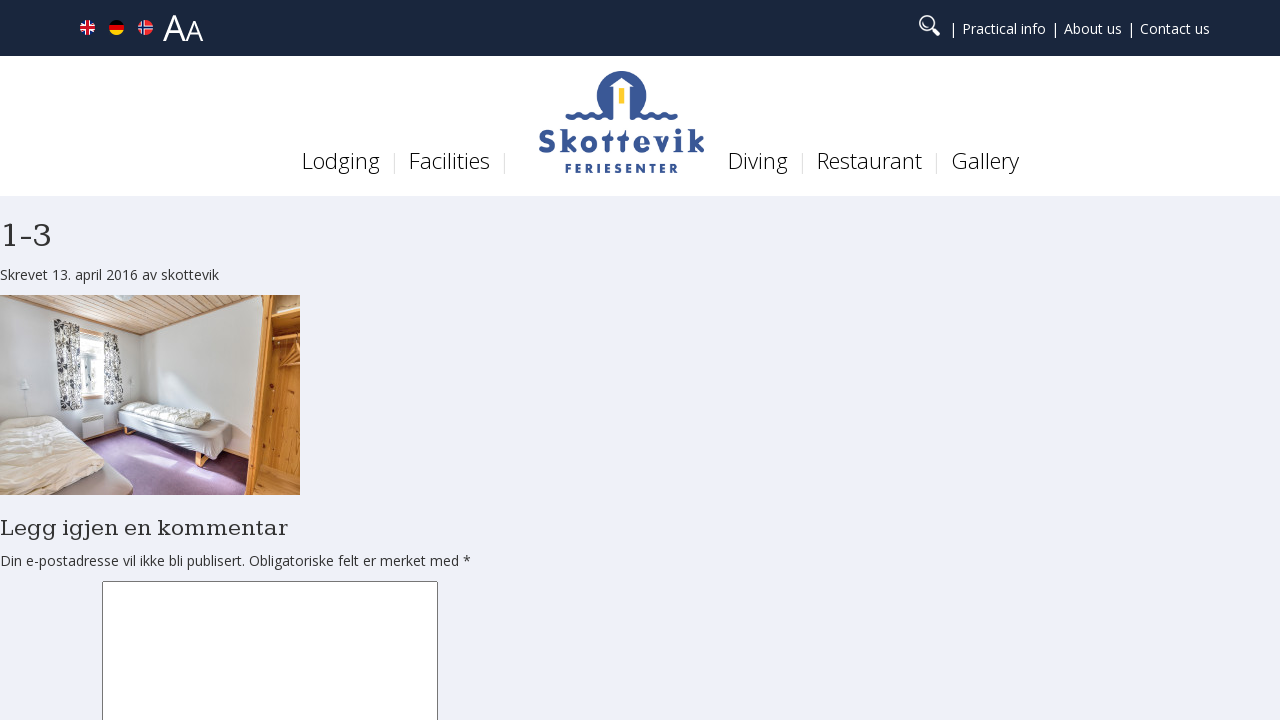

--- FILE ---
content_type: text/html; charset=UTF-8
request_url: https://skottevik.no/en/lodging/apartments/4-personer-l4/1-3/
body_size: 11413
content:
<!doctype html>

<!--[if lt IE 7]><html lang="nb-NO" class="no-js lt-ie9 lt-ie8 lt-ie7"><![endif]-->
<!--[if (IE 7)&!(IEMobile)]><html lang="nb-NO" class="no-js lt-ie9 lt-ie8"><![endif]-->
<!--[if (IE 8)&!(IEMobile)]><html lang="nb-NO" class="no-js lt-ie9"><![endif]-->
<!--[if gt IE 8]><!--> <html lang="nb-NO" class="no-js"><!--<![endif]-->

	<head>
		<meta charset="utf-8">

				<meta http-equiv="X-UA-Compatible" content="IE=edge">

		<title>1-3 - Skottevik.no English</title>

				<meta name="HandheldFriendly" content="True">
		<meta name="MobileOptimized" content="320">
		<meta name="viewport" content="width=device-width, initial-scale=1"/>

		<link rel="apple-touch-icon" sizes="57x57" href="/apple-icon-57x57.png">
		<link rel="apple-touch-icon" sizes="60x60" href="/apple-icon-60x60.png">
		<link rel="apple-touch-icon" sizes="72x72" href="/apple-icon-72x72.png">
		<link rel="apple-touch-icon" sizes="76x76" href="/apple-icon-76x76.png">
		<link rel="apple-touch-icon" sizes="114x114" href="/apple-icon-114x114.png">
		<link rel="apple-touch-icon" sizes="120x120" href="/apple-icon-120x120.png">
		<link rel="apple-touch-icon" sizes="144x144" href="/apple-icon-144x144.png">
		<link rel="apple-touch-icon" sizes="152x152" href="/apple-icon-152x152.png">
		<link rel="apple-touch-icon" sizes="180x180" href="/apple-icon-180x180.png">
		<link rel="icon" type="image/png" sizes="192x192"  href="/android-icon-192x192.png">
		<link rel="icon" type="image/png" sizes="32x32" href="/favicon-32x32.png">
		<link rel="icon" type="image/png" sizes="96x96" href="/favicon-96x96.png">
		<link rel="icon" type="image/png" sizes="16x16" href="/favicon-16x16.png">
		<link rel="manifest" href="/manifest.json">
		<meta name="msapplication-TileColor" content="#ffffff">
		<meta name="msapplication-TileImage" content="/ms-icon-144x144.png">
		<meta name="theme-color" content="#ffffff">

		<link rel="pingback" href="https://skottevik.no/en/xmlrpc.php">

		<link href='https://fonts.googleapis.com/css?family=Kameron:400,700' rel='stylesheet' type='text/css'>
		<link href='https://fonts.googleapis.com/css?family=Open+Sans:300,300italic,400,400italic,700' rel='stylesheet' type='text/css'>
		<link rel="stylesheet" href="https://maxcdn.bootstrapcdn.com/bootstrap/3.3.6/css/bootstrap.min.css" integrity="sha384-1q8mTJOASx8j1Au+a5WDVnPi2lkFfwwEAa8hDDdjZlpLegxhjVME1fgjWPGmkzs7" crossorigin="anonymous">

		<meta name='robots' content='index, follow, max-image-preview:large, max-snippet:-1, max-video-preview:-1' />

	<!-- This site is optimized with the Yoast SEO plugin v26.6 - https://yoast.com/wordpress/plugins/seo/ -->
	<link rel="canonical" href="https://skottevik.no/en/lodging/apartments/4-personer-l4/1-3/" />
	<meta property="og:locale" content="nb_NO" />
	<meta property="og:type" content="article" />
	<meta property="og:title" content="1-3 - Skottevik.no English" />
	<meta property="og:url" content="https://skottevik.no/en/lodging/apartments/4-personer-l4/1-3/" />
	<meta property="og:site_name" content="Skottevik.no English" />
	<meta property="og:image" content="https://skottevik.no/en/lodging/apartments/4-personer-l4/1-3" />
	<meta property="og:image:width" content="2048" />
	<meta property="og:image:height" content="1365" />
	<meta property="og:image:type" content="image/jpeg" />
	<meta name="twitter:card" content="summary_large_image" />
	<script type="application/ld+json" class="yoast-schema-graph">{"@context":"https://schema.org","@graph":[{"@type":"WebPage","@id":"https://skottevik.no/en/lodging/apartments/4-personer-l4/1-3/","url":"https://skottevik.no/en/lodging/apartments/4-personer-l4/1-3/","name":"1-3 - Skottevik.no English","isPartOf":{"@id":"https://skottevik.no/en/#website"},"primaryImageOfPage":{"@id":"https://skottevik.no/en/lodging/apartments/4-personer-l4/1-3/#primaryimage"},"image":{"@id":"https://skottevik.no/en/lodging/apartments/4-personer-l4/1-3/#primaryimage"},"thumbnailUrl":"https://skottevik.no/en/wp-content/uploads/sites/4/2016/03/1-3.jpg","datePublished":"2016-04-13T09:08:13+00:00","breadcrumb":{"@id":"https://skottevik.no/en/lodging/apartments/4-personer-l4/1-3/#breadcrumb"},"inLanguage":"nb-NO","potentialAction":[{"@type":"ReadAction","target":["https://skottevik.no/en/lodging/apartments/4-personer-l4/1-3/"]}]},{"@type":"ImageObject","inLanguage":"nb-NO","@id":"https://skottevik.no/en/lodging/apartments/4-personer-l4/1-3/#primaryimage","url":"https://skottevik.no/en/wp-content/uploads/sites/4/2016/03/1-3.jpg","contentUrl":"https://skottevik.no/en/wp-content/uploads/sites/4/2016/03/1-3.jpg","width":2048,"height":1365},{"@type":"BreadcrumbList","@id":"https://skottevik.no/en/lodging/apartments/4-personer-l4/1-3/#breadcrumb","itemListElement":[{"@type":"ListItem","position":1,"name":"Home","item":"https://skottevik.no/en/"},{"@type":"ListItem","position":2,"name":"Lodging","item":"https://skottevik.no/en/lodging/"},{"@type":"ListItem","position":3,"name":"Apartments","item":"https://skottevik.no/en/lodging/apartments/"},{"@type":"ListItem","position":4,"name":"4 persons- L4","item":"https://skottevik.no/en/lodging/apartments/4-personer-l4/"},{"@type":"ListItem","position":5,"name":"1-3"}]},{"@type":"WebSite","@id":"https://skottevik.no/en/#website","url":"https://skottevik.no/en/","name":"Skottevik.no English","description":"Skottevik Feriesenter - Large holiday Centre where all facilities are at your disposal.","potentialAction":[{"@type":"SearchAction","target":{"@type":"EntryPoint","urlTemplate":"https://skottevik.no/en/?s={search_term_string}"},"query-input":{"@type":"PropertyValueSpecification","valueRequired":true,"valueName":"search_term_string"}}],"inLanguage":"nb-NO"}]}</script>
	<!-- / Yoast SEO plugin. -->


<link rel='dns-prefetch' href='//platform-api.sharethis.com' />
<link rel='dns-prefetch' href='//maxcdn.bootstrapcdn.com' />
<link rel='dns-prefetch' href='//maps.googleapis.com' />
<link rel='dns-prefetch' href='//fonts.googleapis.com' />
<link rel="alternate" type="application/rss+xml" title="Skottevik.no English &raquo; strøm" href="https://skottevik.no/en/feed/" />
<link rel="alternate" type="application/rss+xml" title="Skottevik.no English &raquo; kommentarstrøm" href="https://skottevik.no/en/comments/feed/" />
<link rel="alternate" type="application/rss+xml" title="Skottevik.no English &raquo; 1-3 kommentarstrøm" href="https://skottevik.no/en/lodging/apartments/4-personer-l4/1-3/feed/" />
<link rel="alternate" title="oEmbed (JSON)" type="application/json+oembed" href="https://skottevik.no/en/wp-json/oembed/1.0/embed?url=https%3A%2F%2Fskottevik.no%2Fen%2Flodging%2Fapartments%2F4-personer-l4%2F1-3%2F" />
<link rel="alternate" title="oEmbed (XML)" type="text/xml+oembed" href="https://skottevik.no/en/wp-json/oembed/1.0/embed?url=https%3A%2F%2Fskottevik.no%2Fen%2Flodging%2Fapartments%2F4-personer-l4%2F1-3%2F&#038;format=xml" />
<style id='wp-img-auto-sizes-contain-inline-css' type='text/css'>
img:is([sizes=auto i],[sizes^="auto," i]){contain-intrinsic-size:3000px 1500px}
/*# sourceURL=wp-img-auto-sizes-contain-inline-css */
</style>
<style id='wp-emoji-styles-inline-css' type='text/css'>

	img.wp-smiley, img.emoji {
		display: inline !important;
		border: none !important;
		box-shadow: none !important;
		height: 1em !important;
		width: 1em !important;
		margin: 0 0.07em !important;
		vertical-align: -0.1em !important;
		background: none !important;
		padding: 0 !important;
	}
/*# sourceURL=wp-emoji-styles-inline-css */
</style>
<style id='wp-block-library-inline-css' type='text/css'>
:root{--wp-block-synced-color:#7a00df;--wp-block-synced-color--rgb:122,0,223;--wp-bound-block-color:var(--wp-block-synced-color);--wp-editor-canvas-background:#ddd;--wp-admin-theme-color:#007cba;--wp-admin-theme-color--rgb:0,124,186;--wp-admin-theme-color-darker-10:#006ba1;--wp-admin-theme-color-darker-10--rgb:0,107,160.5;--wp-admin-theme-color-darker-20:#005a87;--wp-admin-theme-color-darker-20--rgb:0,90,135;--wp-admin-border-width-focus:2px}@media (min-resolution:192dpi){:root{--wp-admin-border-width-focus:1.5px}}.wp-element-button{cursor:pointer}:root .has-very-light-gray-background-color{background-color:#eee}:root .has-very-dark-gray-background-color{background-color:#313131}:root .has-very-light-gray-color{color:#eee}:root .has-very-dark-gray-color{color:#313131}:root .has-vivid-green-cyan-to-vivid-cyan-blue-gradient-background{background:linear-gradient(135deg,#00d084,#0693e3)}:root .has-purple-crush-gradient-background{background:linear-gradient(135deg,#34e2e4,#4721fb 50%,#ab1dfe)}:root .has-hazy-dawn-gradient-background{background:linear-gradient(135deg,#faaca8,#dad0ec)}:root .has-subdued-olive-gradient-background{background:linear-gradient(135deg,#fafae1,#67a671)}:root .has-atomic-cream-gradient-background{background:linear-gradient(135deg,#fdd79a,#004a59)}:root .has-nightshade-gradient-background{background:linear-gradient(135deg,#330968,#31cdcf)}:root .has-midnight-gradient-background{background:linear-gradient(135deg,#020381,#2874fc)}:root{--wp--preset--font-size--normal:16px;--wp--preset--font-size--huge:42px}.has-regular-font-size{font-size:1em}.has-larger-font-size{font-size:2.625em}.has-normal-font-size{font-size:var(--wp--preset--font-size--normal)}.has-huge-font-size{font-size:var(--wp--preset--font-size--huge)}.has-text-align-center{text-align:center}.has-text-align-left{text-align:left}.has-text-align-right{text-align:right}.has-fit-text{white-space:nowrap!important}#end-resizable-editor-section{display:none}.aligncenter{clear:both}.items-justified-left{justify-content:flex-start}.items-justified-center{justify-content:center}.items-justified-right{justify-content:flex-end}.items-justified-space-between{justify-content:space-between}.screen-reader-text{border:0;clip-path:inset(50%);height:1px;margin:-1px;overflow:hidden;padding:0;position:absolute;width:1px;word-wrap:normal!important}.screen-reader-text:focus{background-color:#ddd;clip-path:none;color:#444;display:block;font-size:1em;height:auto;left:5px;line-height:normal;padding:15px 23px 14px;text-decoration:none;top:5px;width:auto;z-index:100000}html :where(.has-border-color){border-style:solid}html :where([style*=border-top-color]){border-top-style:solid}html :where([style*=border-right-color]){border-right-style:solid}html :where([style*=border-bottom-color]){border-bottom-style:solid}html :where([style*=border-left-color]){border-left-style:solid}html :where([style*=border-width]){border-style:solid}html :where([style*=border-top-width]){border-top-style:solid}html :where([style*=border-right-width]){border-right-style:solid}html :where([style*=border-bottom-width]){border-bottom-style:solid}html :where([style*=border-left-width]){border-left-style:solid}html :where(img[class*=wp-image-]){height:auto;max-width:100%}:where(figure){margin:0 0 1em}html :where(.is-position-sticky){--wp-admin--admin-bar--position-offset:var(--wp-admin--admin-bar--height,0px)}@media screen and (max-width:600px){html :where(.is-position-sticky){--wp-admin--admin-bar--position-offset:0px}}

/*# sourceURL=wp-block-library-inline-css */
</style><style id='global-styles-inline-css' type='text/css'>
:root{--wp--preset--aspect-ratio--square: 1;--wp--preset--aspect-ratio--4-3: 4/3;--wp--preset--aspect-ratio--3-4: 3/4;--wp--preset--aspect-ratio--3-2: 3/2;--wp--preset--aspect-ratio--2-3: 2/3;--wp--preset--aspect-ratio--16-9: 16/9;--wp--preset--aspect-ratio--9-16: 9/16;--wp--preset--color--black: #000000;--wp--preset--color--cyan-bluish-gray: #abb8c3;--wp--preset--color--white: #ffffff;--wp--preset--color--pale-pink: #f78da7;--wp--preset--color--vivid-red: #cf2e2e;--wp--preset--color--luminous-vivid-orange: #ff6900;--wp--preset--color--luminous-vivid-amber: #fcb900;--wp--preset--color--light-green-cyan: #7bdcb5;--wp--preset--color--vivid-green-cyan: #00d084;--wp--preset--color--pale-cyan-blue: #8ed1fc;--wp--preset--color--vivid-cyan-blue: #0693e3;--wp--preset--color--vivid-purple: #9b51e0;--wp--preset--gradient--vivid-cyan-blue-to-vivid-purple: linear-gradient(135deg,rgb(6,147,227) 0%,rgb(155,81,224) 100%);--wp--preset--gradient--light-green-cyan-to-vivid-green-cyan: linear-gradient(135deg,rgb(122,220,180) 0%,rgb(0,208,130) 100%);--wp--preset--gradient--luminous-vivid-amber-to-luminous-vivid-orange: linear-gradient(135deg,rgb(252,185,0) 0%,rgb(255,105,0) 100%);--wp--preset--gradient--luminous-vivid-orange-to-vivid-red: linear-gradient(135deg,rgb(255,105,0) 0%,rgb(207,46,46) 100%);--wp--preset--gradient--very-light-gray-to-cyan-bluish-gray: linear-gradient(135deg,rgb(238,238,238) 0%,rgb(169,184,195) 100%);--wp--preset--gradient--cool-to-warm-spectrum: linear-gradient(135deg,rgb(74,234,220) 0%,rgb(151,120,209) 20%,rgb(207,42,186) 40%,rgb(238,44,130) 60%,rgb(251,105,98) 80%,rgb(254,248,76) 100%);--wp--preset--gradient--blush-light-purple: linear-gradient(135deg,rgb(255,206,236) 0%,rgb(152,150,240) 100%);--wp--preset--gradient--blush-bordeaux: linear-gradient(135deg,rgb(254,205,165) 0%,rgb(254,45,45) 50%,rgb(107,0,62) 100%);--wp--preset--gradient--luminous-dusk: linear-gradient(135deg,rgb(255,203,112) 0%,rgb(199,81,192) 50%,rgb(65,88,208) 100%);--wp--preset--gradient--pale-ocean: linear-gradient(135deg,rgb(255,245,203) 0%,rgb(182,227,212) 50%,rgb(51,167,181) 100%);--wp--preset--gradient--electric-grass: linear-gradient(135deg,rgb(202,248,128) 0%,rgb(113,206,126) 100%);--wp--preset--gradient--midnight: linear-gradient(135deg,rgb(2,3,129) 0%,rgb(40,116,252) 100%);--wp--preset--font-size--small: 13px;--wp--preset--font-size--medium: 20px;--wp--preset--font-size--large: 36px;--wp--preset--font-size--x-large: 42px;--wp--preset--spacing--20: 0.44rem;--wp--preset--spacing--30: 0.67rem;--wp--preset--spacing--40: 1rem;--wp--preset--spacing--50: 1.5rem;--wp--preset--spacing--60: 2.25rem;--wp--preset--spacing--70: 3.38rem;--wp--preset--spacing--80: 5.06rem;--wp--preset--shadow--natural: 6px 6px 9px rgba(0, 0, 0, 0.2);--wp--preset--shadow--deep: 12px 12px 50px rgba(0, 0, 0, 0.4);--wp--preset--shadow--sharp: 6px 6px 0px rgba(0, 0, 0, 0.2);--wp--preset--shadow--outlined: 6px 6px 0px -3px rgb(255, 255, 255), 6px 6px rgb(0, 0, 0);--wp--preset--shadow--crisp: 6px 6px 0px rgb(0, 0, 0);}:where(.is-layout-flex){gap: 0.5em;}:where(.is-layout-grid){gap: 0.5em;}body .is-layout-flex{display: flex;}.is-layout-flex{flex-wrap: wrap;align-items: center;}.is-layout-flex > :is(*, div){margin: 0;}body .is-layout-grid{display: grid;}.is-layout-grid > :is(*, div){margin: 0;}:where(.wp-block-columns.is-layout-flex){gap: 2em;}:where(.wp-block-columns.is-layout-grid){gap: 2em;}:where(.wp-block-post-template.is-layout-flex){gap: 1.25em;}:where(.wp-block-post-template.is-layout-grid){gap: 1.25em;}.has-black-color{color: var(--wp--preset--color--black) !important;}.has-cyan-bluish-gray-color{color: var(--wp--preset--color--cyan-bluish-gray) !important;}.has-white-color{color: var(--wp--preset--color--white) !important;}.has-pale-pink-color{color: var(--wp--preset--color--pale-pink) !important;}.has-vivid-red-color{color: var(--wp--preset--color--vivid-red) !important;}.has-luminous-vivid-orange-color{color: var(--wp--preset--color--luminous-vivid-orange) !important;}.has-luminous-vivid-amber-color{color: var(--wp--preset--color--luminous-vivid-amber) !important;}.has-light-green-cyan-color{color: var(--wp--preset--color--light-green-cyan) !important;}.has-vivid-green-cyan-color{color: var(--wp--preset--color--vivid-green-cyan) !important;}.has-pale-cyan-blue-color{color: var(--wp--preset--color--pale-cyan-blue) !important;}.has-vivid-cyan-blue-color{color: var(--wp--preset--color--vivid-cyan-blue) !important;}.has-vivid-purple-color{color: var(--wp--preset--color--vivid-purple) !important;}.has-black-background-color{background-color: var(--wp--preset--color--black) !important;}.has-cyan-bluish-gray-background-color{background-color: var(--wp--preset--color--cyan-bluish-gray) !important;}.has-white-background-color{background-color: var(--wp--preset--color--white) !important;}.has-pale-pink-background-color{background-color: var(--wp--preset--color--pale-pink) !important;}.has-vivid-red-background-color{background-color: var(--wp--preset--color--vivid-red) !important;}.has-luminous-vivid-orange-background-color{background-color: var(--wp--preset--color--luminous-vivid-orange) !important;}.has-luminous-vivid-amber-background-color{background-color: var(--wp--preset--color--luminous-vivid-amber) !important;}.has-light-green-cyan-background-color{background-color: var(--wp--preset--color--light-green-cyan) !important;}.has-vivid-green-cyan-background-color{background-color: var(--wp--preset--color--vivid-green-cyan) !important;}.has-pale-cyan-blue-background-color{background-color: var(--wp--preset--color--pale-cyan-blue) !important;}.has-vivid-cyan-blue-background-color{background-color: var(--wp--preset--color--vivid-cyan-blue) !important;}.has-vivid-purple-background-color{background-color: var(--wp--preset--color--vivid-purple) !important;}.has-black-border-color{border-color: var(--wp--preset--color--black) !important;}.has-cyan-bluish-gray-border-color{border-color: var(--wp--preset--color--cyan-bluish-gray) !important;}.has-white-border-color{border-color: var(--wp--preset--color--white) !important;}.has-pale-pink-border-color{border-color: var(--wp--preset--color--pale-pink) !important;}.has-vivid-red-border-color{border-color: var(--wp--preset--color--vivid-red) !important;}.has-luminous-vivid-orange-border-color{border-color: var(--wp--preset--color--luminous-vivid-orange) !important;}.has-luminous-vivid-amber-border-color{border-color: var(--wp--preset--color--luminous-vivid-amber) !important;}.has-light-green-cyan-border-color{border-color: var(--wp--preset--color--light-green-cyan) !important;}.has-vivid-green-cyan-border-color{border-color: var(--wp--preset--color--vivid-green-cyan) !important;}.has-pale-cyan-blue-border-color{border-color: var(--wp--preset--color--pale-cyan-blue) !important;}.has-vivid-cyan-blue-border-color{border-color: var(--wp--preset--color--vivid-cyan-blue) !important;}.has-vivid-purple-border-color{border-color: var(--wp--preset--color--vivid-purple) !important;}.has-vivid-cyan-blue-to-vivid-purple-gradient-background{background: var(--wp--preset--gradient--vivid-cyan-blue-to-vivid-purple) !important;}.has-light-green-cyan-to-vivid-green-cyan-gradient-background{background: var(--wp--preset--gradient--light-green-cyan-to-vivid-green-cyan) !important;}.has-luminous-vivid-amber-to-luminous-vivid-orange-gradient-background{background: var(--wp--preset--gradient--luminous-vivid-amber-to-luminous-vivid-orange) !important;}.has-luminous-vivid-orange-to-vivid-red-gradient-background{background: var(--wp--preset--gradient--luminous-vivid-orange-to-vivid-red) !important;}.has-very-light-gray-to-cyan-bluish-gray-gradient-background{background: var(--wp--preset--gradient--very-light-gray-to-cyan-bluish-gray) !important;}.has-cool-to-warm-spectrum-gradient-background{background: var(--wp--preset--gradient--cool-to-warm-spectrum) !important;}.has-blush-light-purple-gradient-background{background: var(--wp--preset--gradient--blush-light-purple) !important;}.has-blush-bordeaux-gradient-background{background: var(--wp--preset--gradient--blush-bordeaux) !important;}.has-luminous-dusk-gradient-background{background: var(--wp--preset--gradient--luminous-dusk) !important;}.has-pale-ocean-gradient-background{background: var(--wp--preset--gradient--pale-ocean) !important;}.has-electric-grass-gradient-background{background: var(--wp--preset--gradient--electric-grass) !important;}.has-midnight-gradient-background{background: var(--wp--preset--gradient--midnight) !important;}.has-small-font-size{font-size: var(--wp--preset--font-size--small) !important;}.has-medium-font-size{font-size: var(--wp--preset--font-size--medium) !important;}.has-large-font-size{font-size: var(--wp--preset--font-size--large) !important;}.has-x-large-font-size{font-size: var(--wp--preset--font-size--x-large) !important;}
/*# sourceURL=global-styles-inline-css */
</style>

<style id='classic-theme-styles-inline-css' type='text/css'>
/*! This file is auto-generated */
.wp-block-button__link{color:#fff;background-color:#32373c;border-radius:9999px;box-shadow:none;text-decoration:none;padding:calc(.667em + 2px) calc(1.333em + 2px);font-size:1.125em}.wp-block-file__button{background:#32373c;color:#fff;text-decoration:none}
/*# sourceURL=/wp-includes/css/classic-themes.min.css */
</style>
<link rel='stylesheet' id='contact-form-7-css' href='https://skottevik.no/en/wp-content/plugins/contact-form-7/includes/css/styles.css' type='text/css' media='all' />
<link rel='stylesheet' id='share-this-share-buttons-sticky-css' href='https://skottevik.no/en/wp-content/plugins/sharethis-share-buttons/css/mu-style.css' type='text/css' media='all' />
<link rel='stylesheet' id='googleFonts-css' href='http://fonts.googleapis.com/css?family=Lato%3A400%2C700%2C400italic%2C700italic' type='text/css' media='all' />
<link rel='stylesheet' id='flexslider-css' href='https://skottevik.no/en/wp-content/themes/skottevik/library/css/flexslider.css' type='text/css' media='all' />
<link rel='stylesheet' id='flickity-css' href='https://skottevik.no/en/wp-content/themes/skottevik/library/css/flickity.css' type='text/css' media='all' />
<link rel='stylesheet' id='magnific-css' href='https://skottevik.no/en/wp-content/themes/skottevik/library/css/magnific-popup.css' type='text/css' media='all' />
<link rel='stylesheet' id='bones-stylesheet-css' href='https://skottevik.no/en/wp-content/themes/skottevik/library/css/style.css' type='text/css' media='all' />
<link rel='stylesheet' id='skottevik-custom-css' href='https://skottevik.no/en/wp-content/themes/skottevik/library/css/skottevik-custom.css' type='text/css' media='all' />
<script type="text/javascript" src="//platform-api.sharethis.com/js/sharethis.js#property=634d1a104880e9001921be24&amp;product=-buttons&amp;source=sharethis-share-buttons-wordpress" id="share-this-share-buttons-mu-js"></script>
<script type="text/javascript" src="https://skottevik.no/en/wp-content/themes/skottevik/library/js/libs/modernizr.custom.min.js" id="bones-modernizr-js"></script>
<script type="text/javascript" src="https://skottevik.no/en/wp-includes/js/jquery/jquery.min.js" id="jquery-core-js"></script>
<script type="text/javascript" src="https://skottevik.no/en/wp-includes/js/jquery/jquery-migrate.min.js" id="jquery-migrate-js"></script>
<link rel="https://api.w.org/" href="https://skottevik.no/en/wp-json/" /><link rel="alternate" title="JSON" type="application/json" href="https://skottevik.no/en/wp-json/wp/v2/media/340" /><link rel='shortlink' href='https://skottevik.no/en/?p=340' />
	</head>

	<body class="attachment wp-singular attachment-template-default attachmentid-340 attachment-jpeg wp-theme-skottevik" itemscope itemtype="http://schema.org/WebPage">

	<script>
		(function(i,s,o,g,r,a,m){i['GoogleAnalyticsObject']=r;i[r]=i[r]||function(){
				(i[r].q=i[r].q||[]).push(arguments)},i[r].l=1*new Date();a=s.createElement(o),
			m=s.getElementsByTagName(o)[0];a.async=1;a.src=g;m.parentNode.insertBefore(a,m)
		})(window,document,'script','https://www.google-analytics.com/analytics.js','ga');

		ga('create', 'UA-37826663-1', 'auto');
		ga('send', 'pageview');

	</script>

	<div class="page-wrap">

		<div class="menu-wrap">
			<nav class="menu">
				<div class="icon-list">

					<nav role="navigation" itemscope itemtype="http://schema.org/SiteNavigationElement">

						<ul id="menu-main-menu" class="main"><li id="menu-item-43" class="menu-item menu-item-type-post_type menu-item-object-page menu-item-43"><a href="https://skottevik.no/en/lodging/">Lodging</a></li>
<li id="menu-item-42" class="menu-item menu-item-type-post_type menu-item-object-page menu-item-42"><a href="https://skottevik.no/en/facilities/">Facilities</a></li>
<li id="menu-item-9" class="logo menu-item menu-item-type-custom menu-item-object-custom menu-item-9"><a href="/en/"> </a></li>
<li id="menu-item-40" class="menu-item menu-item-type-post_type menu-item-object-page menu-item-40"><a href="https://skottevik.no/en/diving/">Diving</a></li>
<li id="menu-item-39" class="menu-item menu-item-type-post_type menu-item-object-page menu-item-39"><a href="https://skottevik.no/en/restaurant/">Restaurant</a></li>
<li id="menu-item-949" class="menu-item menu-item-type-post_type menu-item-object-page menu-item-949"><a href="https://skottevik.no/en/gallery/">Gallery</a></li>
</ul>
						<ul id="menu-header-meny" class="sec"><li id="menu-item-318" class="menu-item menu-item-type-post_type menu-item-object-page menu-item-318"><a href="https://skottevik.no/en/practical-info/">Practical info</a></li>
<li id="menu-item-302" class="menu-item menu-item-type-post_type menu-item-object-page menu-item-302"><a href="https://skottevik.no/en/about-us/">About us</a></li>
<li id="menu-item-303" class="menu-item menu-item-type-post_type menu-item-object-page menu-item-303"><a href="https://skottevik.no/en/practical-info/contact-us/">Contact us</a></li>
</ul>
					</nav>

										<p class="bannerTitle">Booking</p>
					<p class="bannerPhone">Tlf. <a href="tel:37 26 90 30">37 26 90 30</a></p>
				</div>
			</nav>
			<button class="close-button" id="close-button">Close Menu</button>
		</div>

		<div class="content-wrap">
			<div class="content">

			<header class="site-header">

				<div class="top-bar visible-lg">
					<div class="container">
						<div class="row">
							<div class="col-sm-3">

								<div class="language">
									<a class="en" href="/en"></a>
									<a class="de" href="/de"></a>
									<a class="no" href="/"></a>
								</div>

								<div class="accessibility">
									<img src="https://skottevik.no/en/wp-content/themes/skottevik/library/images/icon-aa.png" alt="Forstørr teksten">
									<p>
																					Press Ctrl / Cmd key and + or - to reduce or enlarge the website.
										
									</p>
								</div>

							</div>
							<div class="col-sm-9 text-right">

								<nav role="navigation" itemscope itemtype="http://schema.org/SiteNavigationElement">
									<ul class="sec-nav searchIcon">
										<li><img src="https://skottevik.no/en/wp-content/themes/skottevik/library/images/icon-search.png" alt="Søk" id="trigger-overlay"></li>
									</ul>
									<ul id="menu-header-meny-1" class="sec-nav"><li class="menu-item menu-item-type-post_type menu-item-object-page menu-item-318"><a href="https://skottevik.no/en/practical-info/">Practical info</a></li>
<li class="menu-item menu-item-type-post_type menu-item-object-page menu-item-302"><a href="https://skottevik.no/en/about-us/">About us</a></li>
<li class="menu-item menu-item-type-post_type menu-item-object-page menu-item-303"><a href="https://skottevik.no/en/practical-info/contact-us/">Contact us</a></li>
</ul>								</nav>

							</div>
						</div>
					</div>
				</div>

				<div class="container visible-lg">
					<div class="row">
						<div class="col-sm-12 text-center">

							<nav class="main-nav-wrapper" role="navigation" itemscope itemtype="http://schema.org/SiteNavigationElement">
								<ul id="menu-main-menu-1" class="main-nav"><li class="menu-item menu-item-type-post_type menu-item-object-page menu-item-43"><a href="https://skottevik.no/en/lodging/">Lodging</a></li>
<li class="menu-item menu-item-type-post_type menu-item-object-page menu-item-42"><a href="https://skottevik.no/en/facilities/">Facilities</a></li>
<li class="logo menu-item menu-item-type-custom menu-item-object-custom menu-item-9"><a href="/en/"> </a></li>
<li class="menu-item menu-item-type-post_type menu-item-object-page menu-item-40"><a href="https://skottevik.no/en/diving/">Diving</a></li>
<li class="menu-item menu-item-type-post_type menu-item-object-page menu-item-39"><a href="https://skottevik.no/en/restaurant/">Restaurant</a></li>
<li class="menu-item menu-item-type-post_type menu-item-object-page menu-item-949"><a href="https://skottevik.no/en/gallery/">Gallery</a></li>
</ul>							</nav>

						</div>
					</div>
				</div>

				<div class="container hidden-lg mobileTop">
					<div class="row">
						<div class="col-xs-4">
							<a href="https://skottevik.no/en"><img src="https://skottevik.no/en/wp-content/themes/skottevik/library/images/skottevik-logo.png" alt="Skottevik" class="mobileLogo"></a>
						</div>
						<div class="col-xs-8 text-right">
							<div class="language">
								<a class="en" href="/en"></a>
								<a class="de" href="/de"></a>
								<a class="no" href="/"></a>
							</div>
							<img width="40" src="https://skottevik.no/en/wp-content/themes/skottevik/library/images/hamburger.png" class="menu-button" id="open-button" alt="">
						</div>
					</div>
				</div>

			</header>
			<div id="content">

				<div id="inner-content" class="wrap cf">

						<main id="main" class="m-all t-2of3 d-5of7 cf" role="main" itemscope itemprop="mainContentOfPage" itemtype="http://schema.org/Blog">

							
							<article id="post-340" class="cf post-340 attachment type-attachment status-inherit hentry" role="article" itemscope itemtype="http://schema.org/BlogPosting">

								<header class="article-header">

									<h1 class="page-title" itemprop="headline">1-3</h1>

									<p class="byline vcard">
										Skrevet <time class="updated" datetime="2016-04-13" itemprop="datePublished">13. april 2016</time> av <span class="author">skottevik</span>									</p>

								</header> 
								<section class="entry-content cf" itemprop="articleBody">
									<p class="attachment"><a href='https://skottevik.no/en/wp-content/uploads/sites/4/2016/03/1-3.jpg'><img fetchpriority="high" decoding="async" width="300" height="200" src="https://skottevik.no/en/wp-content/uploads/sites/4/2016/03/1-3-300x200.jpg" class="attachment-medium size-medium" alt="" srcset="https://skottevik.no/en/wp-content/uploads/sites/4/2016/03/1-3-300x200.jpg 300w, https://skottevik.no/en/wp-content/uploads/sites/4/2016/03/1-3-768x511.jpg 768w, https://skottevik.no/en/wp-content/uploads/sites/4/2016/03/1-3-1024x683.jpg 1024w, https://skottevik.no/en/wp-content/uploads/sites/4/2016/03/1-3-1140x760.jpg 1140w, https://skottevik.no/en/wp-content/uploads/sites/4/2016/03/1-3.jpg 2048w" sizes="(max-width: 300px) 100vw, 300px" /></a></p>
								</section> 
								<footer class="article-footer cf">

								</footer>

								

  
  	<div id="respond" class="comment-respond">
		<h3 id="reply-title" class="comment-reply-title">Legg igjen en kommentar <small><a rel="nofollow" id="cancel-comment-reply-link" href="/en/lodging/apartments/4-personer-l4/1-3/#respond" style="display:none;">Avbryt svar</a></small></h3><form action="https://skottevik.no/en/wp-comments-post.php" method="post" id="commentform" class="comment-form"><p class="comment-notes"><span id="email-notes">Din e-postadresse vil ikke bli publisert.</span> <span class="required-field-message">Obligatoriske felt er merket med <span class="required">*</span></span></p><p class="comment-form-comment"><label for="comment">Kommentar <span class="required">*</span></label> <textarea id="comment" name="comment" cols="45" rows="8" maxlength="65525" required></textarea></p><p class="comment-form-author"><label for="author">Navn <span class="required">*</span></label> <input id="author" name="author" type="text" value="" size="30" maxlength="245" autocomplete="name" required /></p>
<p class="comment-form-email"><label for="email">E-post <span class="required">*</span></label> <input id="email" name="email" type="email" value="" size="30" maxlength="100" aria-describedby="email-notes" autocomplete="email" required /></p>
<p class="comment-form-url"><label for="url">Nettsted</label> <input id="url" name="url" type="url" value="" size="30" maxlength="200" autocomplete="url" /></p>
<p class="form-submit"><input name="submit" type="submit" id="submit" class="submit" value="Publiser kommentar" /> <input type='hidden' name='comment_post_ID' value='340' id='comment_post_ID' />
<input type='hidden' name='comment_parent' id='comment_parent' value='0' />
</p></form>	</div><!-- #respond -->
	

							</article>

							
						</main>

										<div id="sidebar1" class="sidebar m-all t-1of3 d-2of7 last-col cf" role="complementary">

					
						<div id="search-2" class="widget widget_search"><form role="search" method="get" id="searchform" class="searchform" action="https://skottevik.no/en/">
    <div>
        <label for="s" class="screen-reader-text">Søk etter:</label>
        <input type="search" id="s" name="s" value="" />

        <button type="submit" id="searchsubmit" >Search</button>
    </div>
</form></div><div id="recent-comments-2" class="widget widget_recent_comments"><h4 class="widgettitle">Siste kommentarer</h4><ul id="recentcomments"></ul></div><div id="archives-2" class="widget widget_archive"><h4 class="widgettitle">Arkiv</h4>
			<ul>
							</ul>

			</div><div id="categories-2" class="widget widget_categories"><h4 class="widgettitle">Kategorier</h4>
			<ul>
				<li class="cat-item-none">Ingen kategorier</li>			</ul>

			</div><div id="meta-2" class="widget widget_meta"><h4 class="widgettitle">Meta</h4>
		<ul>
						<li><a rel="nofollow" href="https://skottevik.no/en/wp-login.php">Logg inn</a></li>
			<li><a href="https://skottevik.no/en/feed/">Innleggsstrøm</a></li>
			<li><a href="https://skottevik.no/en/comments/feed/">Kommentarstrøm</a></li>

			<li><a href="https://nb.wordpress.org/">WordPress.org</a></li>
		</ul>

		</div>
					
				</div>

				</div>

			</div>

			<footer class="site-footer" role="contentinfo" itemscope itemtype="http://schema.org/WPFooter">

				<div class="footerBg"></div>

				<div id="inner-footer" class="container">
					<div class="row">
						<div class="col-sm-4">
							<div class="row">
								<div class="col-sm-6">

									<h2>

										Info
									</h2>

									<nav role="navigation">
										<div class="footer-links"><ul id="menu-footer-1" class="footer-nav"><li id="menu-item-822" class="menu-item menu-item-type-post_type menu-item-object-page menu-item-822"><a href="https://skottevik.no/en/practical-info/opening/">Opening hours</a></li>
<li id="menu-item-331" class="menu-item menu-item-type-post_type menu-item-object-page menu-item-331"><a href="https://skottevik.no/en/practical-info/reisebeskrivelse/">Traveling to Skottevik</a></li>
<li id="menu-item-330" class="menu-item menu-item-type-post_type menu-item-object-page menu-item-330"><a href="https://skottevik.no/en/practical-info/area-map/">Area map</a></li>
<li id="menu-item-332" class="menu-item menu-item-type-post_type menu-item-object-page menu-item-332"><a href="https://skottevik.no/en/practical-info/parking/">Parking</a></li>
<li id="menu-item-781" class="menu-item menu-item-type-post_type menu-item-object-page menu-item-781"><a href="https://skottevik.no/en/practical-info/priser/">Prices</a></li>
<li id="menu-item-782" class="menu-item menu-item-type-post_type menu-item-object-page menu-item-782"><a href="https://skottevik.no/en/?page_id=296">Newsletter</a></li>
</ul></div>									</nav>

								</div>
								<div class="col-sm-6">

									<h2>

										Support
									</h2>

									<nav role="navigation">
										<ul id="menu-footer-2" class="footer-nav"><li id="menu-item-549" class="menu-item menu-item-type-post_type menu-item-object-page menu-item-549"><a href="https://skottevik.no/en/practical-info/contact-us/">Contact us</a></li>
<li id="menu-item-548" class="menu-item menu-item-type-post_type menu-item-object-page menu-item-548"><a href="https://skottevik.no/en/?page_id=296">Newsletter</a></li>
</ul>
									</nav>

								</div>
							</div>
							<div class="row">
								<div class="col-sm-12">
									<h3>
										Our channels									</h3>
									<div class="socialIcons">
										<a href="https://www.facebook.com/Skottevik-FerieSenter-178647262162057/" target="_blank">
											<img src="https://skottevik.no/en/wp-content/themes/skottevik/library/images/icon-fb.png" alt="">
										</a>
										<a href="https://www.instagram.com/skottevikferiesenter/" target="_blank">
											<img src="https://skottevik.no/en/wp-content/themes/skottevik/library/images/icon-instagram.png" alt="">
										</a>
										<img src="https://skottevik.no/en/wp-content/themes/skottevik/library/images/icon-youtube.png" alt="">
										<!--<a href="https://no.tripadvisor.com/Hotel_Review-g190492-d1958199-Reviews-Skottevik_Feriesenter-Kristiansand_Vest_Agder_Southern_Norway.html" target="_blank">
											<img src="https://skottevik.no/en/wp-content/themes/skottevik/library/images/icon-tripadvisor.png" alt="" class="tripadvisor">
										</a>-->
									</div>
								</div>
							</div>
						</div>

						<div class="col-sm-6 col-sm-offset-2">

														<a href="https://reservations.visbook.com/4158?lang=en" target="_blank" class="blueButton big">YES, I want to order a wonderful holiday!</a>

							<br><br><br><br>

							<h2>
								Newsletter							</h2>
							<p>
								
								Get offers, news, events and other exciting content by subscribing
							</p>
							<!-- Begin MailChimp Signup Form -->
							<div id="mc_embed_signup">
								<form action="//tipi.us12.list-manage.com/subscribe/post?u=cdc6a0011b7448a86012d733b&amp;id=aa1fc177ef" method="post" id="mc-embedded-subscribe-form" name="mc-embedded-subscribe-form" class="validate" target="_blank" novalidate>
							    <div id="mc_embed_signup_scroll">
											<input type="email" value="" name="EMAIL" class="required email inputField" id="mce-EMAIL">
											<input type="submit" value="Subscribe" name="subscribe" id="mc-embedded-subscribe" class="button blueButton">
										</div>
										<div id="mce-responses" class="clear">
											<div class="response" id="mce-error-response" style="display:none"></div>
											<div class="response" id="mce-success-response" style="display:none"></div>
										</div>    <!-- real people should not fill this in and expect good things - do not remove this or risk form bot signups-->
								    <div style="position: absolute; left: -5000px;" aria-hidden="true"><input type="text" name="b_cdc6a0011b7448a86012d733b_aa1fc177ef" tabindex="-1" value=""></div>
							    </div>
								</form>
							</div>

							<!--End mc_embed_signup-->
							<!--<input type="text" class="inputField"/> &nbsp; <input type="submit" value="Subscribe" class="blueButton"/>-->

						</div>
					</div>

					<br><br><br>

					<div class="row">
						<div class="col-sm-12 text-center">

							<p class="source-org copyright">&copy; 2026 Skottevik.no English - Tlf 37 26 90 30. Design: <a href="http://www.tipi.no" target="_blank">Mediabox</a>. Utviklet av <a href="http://www.optiflow.no" target="_blank">Optiflow</a></p>

						</div>
					</div>

				</div>

			</footer>

			<div class="overlay overlay-hugeinc">
				<button type="button" class="overlay-close">Close</button>

				<form role="search" method="get" class="search-form" action="/">
					<label>
						<input type="search" class="search-field" placeholder="Tast inn søkeord og trykk enter" value="" name="s" title="Search for:">
					</label>
				</form>

			</div>

				</div><!-- /content -->
			</div><!-- /content-wrap -->
		</div><!-- /page-wrap -->

				<script type="speculationrules">
{"prefetch":[{"source":"document","where":{"and":[{"href_matches":"/en/*"},{"not":{"href_matches":["/en/wp-*.php","/en/wp-admin/*","/en/wp-content/uploads/sites/4/*","/en/wp-content/*","/en/wp-content/plugins/*","/en/wp-content/themes/skottevik/*","/en/*\\?(.+)"]}},{"not":{"selector_matches":"a[rel~=\"nofollow\"]"}},{"not":{"selector_matches":".no-prefetch, .no-prefetch a"}}]},"eagerness":"conservative"}]}
</script>
<script type="text/javascript" src="https://skottevik.no/en/wp-includes/js/dist/hooks.min.js" id="wp-hooks-js"></script>
<script type="text/javascript" src="https://skottevik.no/en/wp-includes/js/dist/i18n.min.js" id="wp-i18n-js"></script>
<script type="text/javascript" id="wp-i18n-js-after">
/* <![CDATA[ */
wp.i18n.setLocaleData( { 'text direction\u0004ltr': [ 'ltr' ] } );
//# sourceURL=wp-i18n-js-after
/* ]]> */
</script>
<script type="text/javascript" src="https://skottevik.no/en/wp-content/plugins/contact-form-7/includes/swv/js/index.js" id="swv-js"></script>
<script type="text/javascript" id="contact-form-7-js-translations">
/* <![CDATA[ */
( function( domain, translations ) {
	var localeData = translations.locale_data[ domain ] || translations.locale_data.messages;
	localeData[""].domain = domain;
	wp.i18n.setLocaleData( localeData, domain );
} )( "contact-form-7", {"translation-revision-date":"2025-12-02 21:44:12+0000","generator":"GlotPress\/4.0.3","domain":"messages","locale_data":{"messages":{"":{"domain":"messages","plural-forms":"nplurals=2; plural=n != 1;","lang":"nb_NO"},"This contact form is placed in the wrong place.":["Dette kontaktskjemaet er plassert feil."],"Error:":["Feil:"]}},"comment":{"reference":"includes\/js\/index.js"}} );
//# sourceURL=contact-form-7-js-translations
/* ]]> */
</script>
<script type="text/javascript" id="contact-form-7-js-before">
/* <![CDATA[ */
var wpcf7 = {
    "api": {
        "root": "https:\/\/skottevik.no\/en\/wp-json\/",
        "namespace": "contact-form-7\/v1"
    }
};
//# sourceURL=contact-form-7-js-before
/* ]]> */
</script>
<script type="text/javascript" src="https://skottevik.no/en/wp-content/plugins/contact-form-7/includes/js/index.js" id="contact-form-7-js"></script>
<script type="text/javascript" src="https://skottevik.no/en/wp-includes/js/comment-reply.min.js" id="comment-reply-js" async="async" data-wp-strategy="async" fetchpriority="low"></script>
<script type="text/javascript" src="https://maxcdn.bootstrapcdn.com/bootstrap/3.3.6/js/bootstrap.min.js" id="bootstrap-js-js"></script>
<script type="text/javascript" src="https://skottevik.no/en/wp-content/themes/skottevik/library/js/libs/jquery.flexslider-min.js" id="flexslider-js-js"></script>
<script type="text/javascript" src="https://skottevik.no/en/wp-content/themes/skottevik/library/js/libs/flickity.pkgd.min.js" id="flickity-js-js"></script>
<script type="text/javascript" src="https://skottevik.no/en/wp-content/themes/skottevik/library/js/libs/classie.js" id="classie-js-js"></script>
<script type="text/javascript" src="https://skottevik.no/en/wp-content/themes/skottevik/library/js/libs/isotope.pkgd.min.js" id="isotope-js-js"></script>
<script type="text/javascript" src="https://maps.googleapis.com/maps/api/js?sensor=false&amp;key=AIzaSyAUquJnNURiZwRfJk_bv1Q80_EKwJbh7Ic" id="maps-js-js"></script>
<script type="text/javascript" src="https://skottevik.no/en/wp-content/themes/skottevik/library/js/libs/jquery.magnific-popup.min.js" id="magnific-js-js"></script>
<script type="text/javascript" src="https://skottevik.no/en/wp-content/themes/skottevik/library/js/scripts.js" id="bones-js-js"></script>
<script id="wp-emoji-settings" type="application/json">
{"baseUrl":"https://s.w.org/images/core/emoji/17.0.2/72x72/","ext":".png","svgUrl":"https://s.w.org/images/core/emoji/17.0.2/svg/","svgExt":".svg","source":{"concatemoji":"https://skottevik.no/en/wp-includes/js/wp-emoji-release.min.js"}}
</script>
<script type="module">
/* <![CDATA[ */
/*! This file is auto-generated */
const a=JSON.parse(document.getElementById("wp-emoji-settings").textContent),o=(window._wpemojiSettings=a,"wpEmojiSettingsSupports"),s=["flag","emoji"];function i(e){try{var t={supportTests:e,timestamp:(new Date).valueOf()};sessionStorage.setItem(o,JSON.stringify(t))}catch(e){}}function c(e,t,n){e.clearRect(0,0,e.canvas.width,e.canvas.height),e.fillText(t,0,0);t=new Uint32Array(e.getImageData(0,0,e.canvas.width,e.canvas.height).data);e.clearRect(0,0,e.canvas.width,e.canvas.height),e.fillText(n,0,0);const a=new Uint32Array(e.getImageData(0,0,e.canvas.width,e.canvas.height).data);return t.every((e,t)=>e===a[t])}function p(e,t){e.clearRect(0,0,e.canvas.width,e.canvas.height),e.fillText(t,0,0);var n=e.getImageData(16,16,1,1);for(let e=0;e<n.data.length;e++)if(0!==n.data[e])return!1;return!0}function u(e,t,n,a){switch(t){case"flag":return n(e,"\ud83c\udff3\ufe0f\u200d\u26a7\ufe0f","\ud83c\udff3\ufe0f\u200b\u26a7\ufe0f")?!1:!n(e,"\ud83c\udde8\ud83c\uddf6","\ud83c\udde8\u200b\ud83c\uddf6")&&!n(e,"\ud83c\udff4\udb40\udc67\udb40\udc62\udb40\udc65\udb40\udc6e\udb40\udc67\udb40\udc7f","\ud83c\udff4\u200b\udb40\udc67\u200b\udb40\udc62\u200b\udb40\udc65\u200b\udb40\udc6e\u200b\udb40\udc67\u200b\udb40\udc7f");case"emoji":return!a(e,"\ud83e\u1fac8")}return!1}function f(e,t,n,a){let r;const o=(r="undefined"!=typeof WorkerGlobalScope&&self instanceof WorkerGlobalScope?new OffscreenCanvas(300,150):document.createElement("canvas")).getContext("2d",{willReadFrequently:!0}),s=(o.textBaseline="top",o.font="600 32px Arial",{});return e.forEach(e=>{s[e]=t(o,e,n,a)}),s}function r(e){var t=document.createElement("script");t.src=e,t.defer=!0,document.head.appendChild(t)}a.supports={everything:!0,everythingExceptFlag:!0},new Promise(t=>{let n=function(){try{var e=JSON.parse(sessionStorage.getItem(o));if("object"==typeof e&&"number"==typeof e.timestamp&&(new Date).valueOf()<e.timestamp+604800&&"object"==typeof e.supportTests)return e.supportTests}catch(e){}return null}();if(!n){if("undefined"!=typeof Worker&&"undefined"!=typeof OffscreenCanvas&&"undefined"!=typeof URL&&URL.createObjectURL&&"undefined"!=typeof Blob)try{var e="postMessage("+f.toString()+"("+[JSON.stringify(s),u.toString(),c.toString(),p.toString()].join(",")+"));",a=new Blob([e],{type:"text/javascript"});const r=new Worker(URL.createObjectURL(a),{name:"wpTestEmojiSupports"});return void(r.onmessage=e=>{i(n=e.data),r.terminate(),t(n)})}catch(e){}i(n=f(s,u,c,p))}t(n)}).then(e=>{for(const n in e)a.supports[n]=e[n],a.supports.everything=a.supports.everything&&a.supports[n],"flag"!==n&&(a.supports.everythingExceptFlag=a.supports.everythingExceptFlag&&a.supports[n]);var t;a.supports.everythingExceptFlag=a.supports.everythingExceptFlag&&!a.supports.flag,a.supports.everything||((t=a.source||{}).concatemoji?r(t.concatemoji):t.wpemoji&&t.twemoji&&(r(t.twemoji),r(t.wpemoji)))});
//# sourceURL=https://skottevik.no/en/wp-includes/js/wp-emoji-loader.min.js
/* ]]> */
</script>

	</body>

</html> <!-- end of site. what a ride! -->


--- FILE ---
content_type: text/css
request_url: https://skottevik.no/en/wp-content/themes/skottevik/library/css/style.css
body_size: 7808
content:
/* Made with Bones: http://themble.com/bones :) */
/******************************************************************
Site Name:
Author:

Stylesheet: Main Stylesheet

Here's where the magic happens. Here, you'll see we are calling in
the separate media queries. The base mobile goes outside any query
and is called at the beginning, after that we call the rest
of the styles inside media queries.

Helpful articles on Sass file organization:
http://thesassway.com/advanced/modular-css-naming-conventions

******************************************************************/
/*********************
IMPORTING PARTIALS
These files are needed at the beginning so that we establish all
our mixins, functions, and variables that we'll be using across
the whole project.
*********************/
/******************************************************************
Site Name:
Author:

Stylesheet: Variables

Here is where we declare all our variables like colors, fonts,
base values, and defaults. We want to make sure this file ONLY
contains variables that way our files don't get all messy.
No one likes a mess.

******************************************************************/
/*********************
COLORS
Need help w/ choosing your colors? Try this site out:
http://0to255.com/
*********************/
/*
Here's a great tutorial on how to
use color variables properly:
http://sachagreif.com/sass-color-variables/
*/
/******************************************************************
Site Name:
Author:

Stylesheet: Sass Functions

You can do a lot of really cool things in Sass. Functions help you
make repeated actions a lot easier. They are really similar to mixins,
but can be used for so much more.

Anyway, keep them all in here so it's easier to find when you're
looking for one.

For more info on functions, go here:
http://sass-lang.com/documentation/Sass/Script/Functions.html

******************************************************************/
/*********************
COLOR FUNCTIONS
These are helpful when you're working
with shadows and such things. It's essentially
a quicker way to write RGBA.

Example:
box-shadow: 0 0 4px black(0.3);
compiles to:
box-shadow: 0 0 4px rgba(0,0,0,0.3);
*********************/
/*********************
RESPONSIVE HELPER FUNCTION
If you're creating a responsive site, then
you've probably already read
Responsive Web Design: http://www.abookapart.com/products/responsive-web-design

Here's a nice little helper function for calculating
target / context
as mentioned in that book.

Example:
width: cp(650px, 1000px);
or
width: calc-percent(650px, 1000px);
both compile to:
width: 65%;
*********************/
/******************************************************************
Site Name:
Author:

Stylesheet: Mixins Stylesheet

This is where you can take advantage of Sass' great features: Mixins.
I won't go in-depth on how they work exactly,
there are a few articles below that will help do that. What I will
tell you is that this will help speed up simple changes like
changing a color or adding CSS3 techniques gradients.

A WORD OF WARNING: It's very easy to overdo it here. Be careful and
remember less is more.

Helpful:
http://sachagreif.com/useful-sass-mixins/
http://thesassway.com/intermediate/leveraging-sass-mixins-for-cleaner-code
http://web-design-weekly.com/blog/2013/05/12/handy-sass-mixins/

******************************************************************/
/*********************
TRANSITION
*********************/
/*
I totally rewrote this to be cleaner and easier to use.
You'll need to be using Sass 3.2+ for these to work.
Thanks to @anthonyshort for the inspiration on these.
USAGE: @include transition(all 0.2s ease-in-out);
*/
/*********************
CSS3 GRADIENTS
Be careful with these since they can
really slow down your CSS. Don't overdo it.
*********************/
/* @include css-gradient(#dfdfdf,#f8f8f8); */
/*********************
BOX SIZING
*********************/
/* @include box-sizing(border-box); */
/* NOTE: value of "padding-box" is only supported in Gecko. So
probably best not to use it. I mean, were you going to anyway? */
/*********************
BASE (MOBILE) SIZE
This are the mobile styles. It's what people see on their phones. If
you set a great foundation, you won't need to add too many styles in
the other stylesheets. Remember, keep it light: Speed is Important.
*********************/
/* Overlay style */
.overlay {
  position: fixed;
  width: 100%;
  height: 100%;
  top: 0;
  left: 0;
  background: rgba(25, 38, 61, 0.9);
  z-index: 9; }

/* Overlay closing cross */
.overlay .overlay-close {
  width: 80px;
  height: 80px;
  position: absolute;
  right: 20px;
  top: 20px;
  overflow: hidden;
  border: none;
  background: url(../images/cross.png) no-repeat center center;
  text-indent: 200%;
  color: transparent;
  outline: none;
  z-index: 100; }

/* Menu style */
.overlay nav {
  text-align: center;
  position: relative;
  top: 50%;
  height: 60%;
  font-size: 54px;
  -webkit-transform: translateY(-50%);
  transform: translateY(-50%); }

.overlay ul {
  list-style: none;
  padding: 0;
  margin: 0 auto;
  display: inline-block;
  height: 100%;
  position: relative; }

.overlay ul li {
  display: block;
  height: 20%;
  height: calc(100% / 5);
  min-height: 54px; }

.overlay ul li a {
  font-weight: 300;
  display: block;
  color: #fff;
  -webkit-transition: color 0.2s;
  transition: color 0.2s; }

.overlay ul li a:hover,
.overlay ul li a:focus {
  color: #e3fcb1; }

#trigger-overlay {
  cursor: pointer; }

/* Effects */
.overlay-hugeinc {
  opacity: 0;
  visibility: hidden;
  -webkit-transition: opacity 0.5s, visibility 0s 0.5s;
  transition: opacity 0.5s, visibility 0s 0.5s; }

.overlay-hugeinc.open {
  opacity: 1;
  visibility: visible;
  -webkit-transition: opacity 0.5s;
  transition: opacity 0.5s; }

.overlay-hugeinc nav {
  -webkit-perspective: 1200px;
  perspective: 1200px; }

.overlay-hugeinc nav ul {
  opacity: 0.4;
  -webkit-transform: translateY(-25%) rotateX(35deg);
  transform: translateY(-25%) rotateX(35deg);
  -webkit-transition: -webkit-transform 0.5s, opacity 0.5s;
  transition: transform 0.5s, opacity 0.5s; }

.overlay-hugeinc.open nav ul {
  opacity: 1;
  -webkit-transform: rotateX(0deg);
  transform: rotateX(0deg); }

.overlay-hugeinc.close nav ul {
  -webkit-transform: translateY(25%) rotateX(-35deg);
  transform: translateY(25%) rotateX(-35deg); }

.overlay-hugeinc form {
  text-align: center;
  position: relative;
  top: 50%;
  height: 60%;
  font-size: 54px;
  -webkit-transform: translateY(-50%);
  transform: translateY(-50%); }

.search-form {
  position: fixed;
  top: 50%;
  width: 100%; }

.search-form .search-field {
  font-size: 18px;
  font-weight: normal;
  font-style: normal;
  line-height: 1.5;
  height: auto;
  -webkit-font-smoothing: antialiased;
  color: #efefef !important;
  background: none;
  width: 300px;
  margin: 0 auto;
  border: 0;
  outline: 0; }

@media only screen and (min-width: 768px) {
  .search-form .search-field {
    font-size: 40px;
    width: 600px; } }
@media screen and (max-height: 30.5em) {
  .overlay nav {
    height: 70%;
    font-size: 34px; }

  .overlay ul li {
    min-height: 34px; } }
body {
  font-family: "Open Sans", sans-serif;
  background-color: #eff1f8; }

/** Menu side slide */
html,
body,
.page-wrap,
.content-wrap {
  overflow: hidden;
  width: 100%;
  height: 100%; }

.content-wrap {
  overflow-y: scroll;
  -webkit-overflow-scrolling: touch; }

.content {
  position: relative; }

.content::before {
  position: absolute;
  top: 0;
  left: 0;
  z-index: 10;
  width: 100%;
  height: 100%;
  background: rgba(0, 0, 0, 0.3);
  content: '';
  opacity: 0;
  -webkit-transform: translate3d(100%, 0, 0);
  transform: translate3d(100%, 0, 0);
  -webkit-transition: opacity 0.4s, -webkit-transform 0s 0.4s;
  transition: opacity 0.4s, transform 0s 0.4s;
  -webkit-transition-timing-function: cubic-bezier(0.7, 0, 0.3, 1);
  transition-timing-function: cubic-bezier(0.7, 0, 0.3, 1); }

/* Close Button */
.close-button {
  width: 1em;
  height: 1em;
  position: absolute;
  right: 1em;
  top: 1em;
  overflow: hidden;
  text-indent: 1em;
  font-size: 0.75em;
  border: none;
  background: transparent;
  color: transparent; }

.close-button::before,
.close-button::after {
  content: '';
  position: absolute;
  width: 3px;
  height: 100%;
  top: 0;
  left: 50%;
  background: #bdc3c7; }

.close-button::before {
  -webkit-transform: rotate(45deg);
  transform: rotate(45deg); }

.close-button::after {
  -webkit-transform: rotate(-45deg);
  transform: rotate(-45deg); }

/* Menu */
.menu-wrap {
  position: absolute;
  z-index: 1001;
  width: 300px;
  height: 100%;
  background: #d2d7e7;
  padding: 2.5em 1.5em 0;
  font-size: 1.15em;
  -webkit-transform: translate3d(-320px, 0, 0);
  transform: translate3d(-320px, 0, 0);
  -webkit-transition: -webkit-transform 0.4s;
  transition: transform 0.4s;
  -webkit-transition-timing-function: cubic-bezier(0.7, 0, 0.3, 1);
  transition-timing-function: cubic-bezier(0.7, 0, 0.3, 1); }

.menu,
.icon-list {
  height: 100%; }

.icon-list {
  -webkit-transform: translate3d(0, 100%, 0);
  transform: translate3d(0, 100%, 0); }

.icon-list a {
  display: block;
  padding: 1px;
  -webkit-transform: translate3d(0, 500px, 0);
  transform: translate3d(0, 500px, 0);
  -webkit-transition: opacity 1000ms;
  -moz-transition: opacity 1000ms;
  -ms-transition: opacity 1000ms;
  -o-transition: opacity 1000ms;
  transition: opacity 1000ms;
  font-family: "Kameron", serif;
  font-weight: 700;
  color: #000;
  opacity: 0; }

.icon-list ul {
  padding: 0;
  list-style-type: none; }
.icon-list .logo {
  display: none; }
.icon-list .main a {
  font-size: 22px; }

.icon-list,
.icon-list a {
  -webkit-transition: -webkit-transform 0s 0.4s;
  transition: transform 0s 0.4s;
  -webkit-transition-timing-function: cubic-bezier(0.7, 0, 0.3, 1);
  transition-timing-function: cubic-bezier(0.7, 0, 0.3, 1); }

.icon-list a:nth-child(2) {
  -webkit-transform: translate3d(0, 1000px, 0);
  transform: translate3d(0, 1000px, 0); }

.icon-list a:nth-child(3) {
  -webkit-transform: translate3d(0, 1500px, 0);
  transform: translate3d(0, 1500px, 0); }

.icon-list a:nth-child(4) {
  -webkit-transform: translate3d(0, 2000px, 0);
  transform: translate3d(0, 2000px, 0); }

.icon-list a:nth-child(5) {
  -webkit-transform: translate3d(0, 2500px, 0);
  transform: translate3d(0, 2500px, 0); }

.icon-list a:nth-child(6) {
  -webkit-transform: translate3d(0, 3000px, 0);
  transform: translate3d(0, 3000px, 0); }

.icon-list a span {
  margin-left: 10px;
  font-weight: 700; }

/* Shown menu */
.show-menu .menu-wrap {
  -webkit-transform: translate3d(0, 0, 0);
  transform: translate3d(0, 0, 0);
  -webkit-transition: -webkit-transform 0.8s;
  transition: transform 0.8s;
  -webkit-transition-timing-function: cubic-bezier(0.7, 0, 0.3, 1);
  transition-timing-function: cubic-bezier(0.7, 0, 0.3, 1); }

.show-menu .icon-list,
.show-menu .icon-list a {
  -webkit-transform: translate3d(0, 0, 0);
  transform: translate3d(0, 0, 0);
  -webkit-transition: -webkit-transform 0.8s;
  transition: transform 0.8s;
  -webkit-transition-timing-function: cubic-bezier(0.7, 0, 0.3, 1);
  transition-timing-function: cubic-bezier(0.7, 0, 0.3, 1);
  opacity: 1; }

.show-menu .icon-list a {
  -webkit-transition-duration: 0.9s;
  transition-duration: 0.9s; }

.show-menu .content::before {
  opacity: 1;
  -webkit-transition: opacity 0.8s;
  transition: opacity 0.8s;
  -webkit-transition-timing-function: cubic-bezier(0.7, 0, 0.3, 1);
  transition-timing-function: cubic-bezier(0.7, 0, 0.3, 1);
  -webkit-transform: translate3d(0, 0, 0);
  transform: translate3d(0, 0, 0); }

.menu-button {
  margin-top: 19px;
  cursor: pointer;
  max-width: 100%;
  margin-right: 19px; }

.menu-wrap .bannerTitle {
  margin-top: 50px;
  background-color: #ba3c00;
  color: #ffffff;
  font-family: "Kameron", serif;
  font-weight: 700;
  font-size: 33px;
  text-transform: uppercase;
  padding: 5px 5px 1px;
  line-height: 1.2;
  text-align: center; }
.menu-wrap .bannerPhone {
  font-family: "Kameron", serif;
  font-size: 27px;
  font-weight: 700;
  text-align: center; }
  .menu-wrap .bannerPhone a {
    display: inline;
    color: inherit; }

/* /Menu side slide */
h1, h2, h3, h4, h5, h6,
.h1, .h2, .h3, .h4, .h5, .h6 {
  font-family: "Kameron", serif;
  font-weight: 400; }
  h1.noTopMargin, h2.noTopMargin, h3.noTopMargin, h4.noTopMargin, h5.noTopMargin, h6.noTopMargin,
  .h1.noTopMargin, .h2.noTopMargin, .h3.noTopMargin, .h4.noTopMargin, .h5.noTopMargin, .h6.noTopMargin {
    margin-top: 0; }

.mobileTop .bannerTitle {
  margin-top: 50px;
  background-color: #ba3c00;
  color: #ffffff;
  font-weight: 700;
  font-size: 16px;
  text-transform: uppercase;
  padding: 5px;
  text-align: center; }
.mobileTop .bannerPhone {
  font-family: "Kameron", serif;
  font-size: 16px;
  font-weight: 700; }
  .mobileTop .bannerPhone a {
    color: inherit; }
.mobileTop .language {
  float: none;
  margin-top: 15px; }
  .mobileTop .language a {
    width: 18px;
    height: 18px;
    -webkit-background-size: 18px;
    background-size: 18px; }

.mobileLogo {
  margin-top: 15px;
  max-width: 100%;
  height: auto; }

.site-header {
  padding-bottom: 20px;
  background-color: #ffffff; }
  .site-header .top-bar {
    padding-top: 15px;
    padding-bottom: 15px;
    background-color: #19263d;
    color: #ffffff;
    line-height: 1px; }

.language {
  float: left;
  margin-top: 5px; }
  .language a {
    padding: 0;
    display: inline-block;
    width: 15px;
    height: 15px;
    margin-left: 10px;
    -webkit-background-size: 15px;
    background-size: 15px;
    background-repeat: no-repeat;
    background-position: center center; }
  .language .en {
    background-image: url(../images/en.png); }
  .language .no {
    background-image: url(../images/no.png); }
  .language .de {
    background-image: url(../images/de.png); }

.accessibility {
  margin-left: 10px;
  float: left; }
  .accessibility p {
    position: fixed;
    top: 87px;
    left: 0;
    width: 100%;
    width: calc(100% - 45px);
    display: none;
    background-color: #ba3c00;
    font-size: 30px;
    line-height: 1.1em;
    color: #fff;
    padding: 15px;
    margin: 15px;
    z-index: 999; }
  .accessibility:hover p {
    display: block; }

.main-nav-wrapper {
  margin-top: 15px; }

.main-nav {
  text-align: center; }
  .main-nav li {
    display: inline-block;
    vertical-align: bottom; }
    .main-nav li:after {
      content: " | ";
      display: inline-block;
      padding-left: 8px;
      padding-right: 5px;
      font-size: 22px;
      font-weight: 300;
      color: #e1e1e1; }
    .main-nav li:last-child:after {
      display: none; }
    .main-nav li.noSeparator:after {
      display: none; }
    .main-nav li a {
      font-size: 22px;
      font-weight: 300;
      color: #000; }
      .main-nav li a:hover {
        text-decoration: none; }
    .main-nav li.logo {
      margin-left: 20px;
      margin-right: 20px;
      padding-bottom: 3px; }
      .main-nav li.logo a {
        display: block;
        background-image: url("../images/skottevik-logo.png");
        width: 165px;
        height: 158px; }
      .main-nav li.logo:after {
        display: none; }
    .main-nav li.current-menu-item a, .main-nav li.current-page-ancestor a {
      color: #ba3c00; }

.sec-nav {
  list-style-type: none;
  padding: 0;
  margin: 0;
  text-align: right;
  display: inline-block; }
  .sec-nav a {
    color: #ffffff;
    line-height: 1; }
  .sec-nav li {
    float: left;
    margin-left: 5px;
    /*&:first-child:before {
    	display: none;
    }*/ }
    .sec-nav li:before {
      content: " | ";
      display: inline-block;
      padding-right: 5px; }
  .sec-nav.searchIcon li:before {
    display: none; }

.pageNav {
  margin-top: 5px;
  margin-bottom: 30px;
  padding: 0;
  list-style-type: none; }
  .pageNav a {
    display: block;
    color: #000;
    padding: 6px 0; }
  .pageNav li {
    border-bottom: 1px solid #c1c5ce; }
    .pageNav li.current_page_item > ul, .pageNav li.current_page_ancestor > ul {
      display: block; }
    .pageNav li.current_page_item > a, .pageNav li.current_page_ancestor > a {
      color: #ba3c00; }
  .pageNav ul {
    display: none;
    list-style-type: none;
    padding: 0 20px; }
    .pageNav ul li {
      border: 0; }
      .pageNav ul li a {
        padding-top: 0; }

.flexslider {
  height: 500px;
  margin-bottom: 20px; }
  .flexslider .slides {
    height: inherit; }
    .flexslider .slides li {
      height: inherit;
      background-position: center;
      -webkit-background-size: cover;
      background-size: cover; }
  .flexslider .flex-control-nav {
    bottom: 15px;
    z-index: 9; }
  .flexslider .flex-control-paging li a {
    background: #f7f7f7;
    background: rgba(255, 255, 255, 0.5);
    cursor: pointer;
    text-indent: -9999px;
    -webkit-box-shadow: inset 0 0 3px rgba(255, 255, 255, 0.3);
    -moz-box-shadow: inset 0 0 3px rgba(255, 255, 255, 0.3);
    -o-box-shadow: inset 0 0 3px rgba(255, 255, 255, 0.3);
    box-shadow: inset 0 0 3px rgba(255, 255, 255, 0.3); }
    .flexslider .flex-control-paging li a.flex-active {
      background: #fff;
      background: rgba(255, 255, 255, 0.9); }
  .flexslider .flex-direction-nav a {
    height: 45px; }
  .flexslider .banner {
    position: absolute;
    bottom: 0;
    right: 50px;
    margin-top: 0;
    width: 260px; }
    .flexslider .banner + .tripadvisor {
      display: none; }

.banner {
  position: relative;
  width: 100%;
  max-width: 100%;
  padding: 30px;
  margin-top: 30px;
  background-color: #dfe4f2;
  font-family: "Kameron", serif;
  color: #19263d;
  line-height: 1.1; }
  .banner .bannerTitle {
    position: absolute;
    top: -30px;
    left: 15px;
    width: 220px;
    width: calc(100% - 30px);
    padding: 5px 15px;
    background-color: #ba3c00;
    font-size: 26px;
    font-weight: 700;
    color: #ffffff;
    text-transform: uppercase; }
  .banner .bannerSubtitle {
    font-size: 22px;
    font-weight: 700; }
  .banner .bannerText {
    font-size: 18px;
    margin-bottom: 20px; }
  .banner h4 {
    margin-top: 20px;
    font-size: 14px;
    color: #000000; }
  .banner .socialIcons {
    display: inline-block; }
    .banner .socialIcons img {
      display: inline-block;
      width: auto;
      margin-right: 5px; }
  .banner + .tripadvisor {
    margin-top: 30px; }
    .banner + .tripadvisor a {
      color: #898c90; }
      .banner + .tripadvisor a:hover {
        text-decoration: none; }

.blueButton {
  display: inline-block;
  background-color: #19263d;
  font-family: "Kameron", serif;
  font-size: 20px;
  line-height: 1.1;
  padding: 13px 16px 14px;
  border: 0;
  -webkit-border-radius: 8px;
  -moz-border-radius: 8px;
  border-radius: 8px;
  color: #ffffff;
  -webkit-transition: background-color 300ms;
  -moz-transition: background-color 300ms;
  -ms-transition: background-color 300ms;
  -o-transition: background-color 300ms;
  transition: background-color 300ms; }
  .blueButton:hover, .blueButton:focus {
    color: #ffffff;
    text-decoration: none;
    background-color: rgba(25, 38, 61, 0.8); }
  .blueButton.big {
    padding: 20px 35px; }

.inputField {
  border: 0;
  outline: 0;
  padding: 13px; }

h2, .h2 {
  display: block;
  font-size: 26px;
  color: #19263d; }
  h2 .arrow, .h2 .arrow {
    position: relative;
    margin-bottom: -5px;
    display: inline-block;
    width: 26px;
    height: 26px;
    background: url("../images/arrow.svg") no-repeat center center;
    opacity: 0.5; }

.punchline {
  color: #ba3c00;
  font-family: "Kameron", serif;
  font-size: 26px;
  font-style: italic;
  text-align: center;
  margin-bottom: 45px; }

a.tileWrapper {
  color: #000000; }
  a.tileWrapper:hover {
    text-decoration: none; }
  a.tileWrapper:hover {
    text-decoration: none; }
  a.tileWrapper .tile {
    position: relative;
    background-color: #ffffff;
    color: #000000;
    -webkit-box-shadow: 3px 3px 3px 0px rgba(193, 193, 193, 0.7);
    -moz-box-shadow: 3px 3px 3px 0px rgba(193, 193, 193, 0.7);
    box-shadow: 3px 3px 3px 0px rgba(193, 193, 193, 0.7);
    -webkit-transition: all 300ms;
    -moz-transition: all 300ms;
    -ms-transition: all 300ms;
    -o-transition: all 300ms;
    transition: all 300ms;
    margin-bottom: 25px; }
    a.tileWrapper .tile:hover {
      transform: translateY(-3px);
      -webkit-box-shadow: 6px 6px 6px 0px rgba(193, 193, 193, 0.7);
      -moz-box-shadow: 6px 6px 6px 0px rgba(193, 193, 193, 0.7);
      box-shadow: 6px 6px 6px 0px rgba(193, 193, 193, 0.7); }
    a.tileWrapper .tile h3 {
      font-size: 20px;
      padding: 0 18px; }
    a.tileWrapper .tile p {
      padding: 0 18px 18px; }
    a.tileWrapper .tile .imgWrapper {
      position: relative; }
      a.tileWrapper .tile .imgWrapper .date {
        position: absolute;
        bottom: 0;
        right: 0;
        margin: 0;
        padding: 6px 15px;
        min-width: 60%;
        background: #dfe4f2;
        font-size: 16px; }
    a.tileWrapper .tile img {
      max-width: 100%; }
    a.tileWrapper .tile.tileSmall h3 {
      position: absolute;
      bottom: -0.3px;
      right: 0;
      padding: 5px 20px;
      margin: 0;
      background-color: #7caa1a;
      color: #ffffff; }
    a.tileWrapper .tile.tileMedium {
      min-height: 325px; }
    a.tileWrapper .tile.tileLarge {
      min-height: 325px; }

/* Hva skjer page */
.blog .tiles article {
  margin-bottom: 0; }

.home .boxMargin {
  margin-bottom: 20px; }

.boxes1-2-1,
.boxes1-1-1-1 {
  margin-bottom: 20px; }
  .boxes1-2-1 .h2,
  .boxes1-1-1-1 .h2 {
    margin-bottom: 20px; }

.callToActionBlock {
  margin-bottom: 45px; }

.gallery .galleryItem {
  margin-bottom: 30px; }

#map {
  width: 100%;
  height: 300px;
  margin-bottom: 45px; }

.filterOptions {
  margin: 0;
  padding: 0;
  margin-bottom: 7px; }
  .filterOptions:after {
    content: ' ';
    display: table;
    clear: both; }
  .filterOptions li {
    list-style-type: none;
    float: left; }
    .filterOptions li button {
      background-color: #ffffff;
      border: 1px solid transparent;
      margin-right: 10px;
      margin-bottom: 10px;
      padding: 6px 13px;
      font-size: 14px;
      font-weight: 700;
      text-transform: uppercase;
      color: #ba3c00;
      -webkit-border-radius: 3px;
      -moz-border-radius: 3px;
      border-radius: 3px;
      outline: none; }
      .filterOptions li button.active {
        border: 1px solid rgba(180, 184, 188, 0.5);
        background-color: transparent; }
    .filterOptions li.label {
      font-weight: 700;
      color: #ba3c00;
      font-size: 24px;
      padding-left: 0; }

.topSection {
  position: relative;
  height: 300px;
  overflow: hidden;
  margin-bottom: 15px; }
  .topSection video {
    position: relative; }
  .topSection .image {
    position: relative;
    width: 100%;
    height: 100%;
    background-repeat: no-repeat;
    background-position: center center;
    -webkit-background-size: cover;
    background-size: cover; }
  .topSection .titleWrapper {
    position: absolute;
    bottom: 0;
    left: 0;
    width: 100%; }
  .topSection .title {
    display: inline-block;
    width: 410px;
    max-width: 100%;
    margin: 0;
    background-color: #7caa1a;
    padding: 8px 25px;
    font-size: 36px;
    color: #ffffff; }
  .topSection .videoInsert {
    position: absolute;
    right: 0;
    bottom: 0;
    min-width: 100%;
    min-height: 100%;
    width: auto;
    height: auto;
    z-index: -100;
    background-size: cover;
    overflow: hidden; }

.breadcrumbsWrapper {
  margin-top: 15px;
  margin-bottom: 10px; }
  .breadcrumbsWrapper p {
    font-size: 13px; }

.excerpt {
  font-family: "Kameron", serif;
  font-weight: 400;
  font-size: 20px;
  margin-bottom: 20px; }

article {
  margin-bottom: 70px; }

footer.site-footer {
  position: relative;
  margin-top: 219px;
  min-height: 500px;
  background-color: #d2d7e7;
  z-index: 1;
  text-align: center; }
  footer.site-footer .footerBg {
    position: absolute;
    top: -119px;
    left: 50%;
    width: 100%;
    height: 231px;
    -webkit-transform: translateX(-50%);
    -moz-transform: translateX(-50%);
    -ms-transform: translateX(-50%);
    -o-transform: translateX(-50%);
    transform: translateX(-50%);
    background: url("../images/skottevik-footer-bg.png") no-repeat top center;
    z-index: 2; }
  footer.site-footer #inner-footer {
    position: relative;
    z-index: 3;
    padding-top: 150px;
    padding-bottom: 50px; }
    footer.site-footer #inner-footer h2 {
      margin-top: 0;
      font-family: "Kameron", serif;
      font-weight: 700; }
    footer.site-footer #inner-footer h3 {
      font-family: "Kameron", serif;
      font-weight: 700;
      font-size: 16px;
      color: #888b95; }
    footer.site-footer #inner-footer .socialIcons a:hover {
      text-decoration: none; }
    footer.site-footer #inner-footer .socialIcons img {
      margin-right: 10px; }
      footer.site-footer #inner-footer .socialIcons img.tripadvisor {
        display: block;
        margin: 15px auto;
        vertical-align: top; }
  footer.site-footer .footer-nav {
    padding: 0;
    list-style-type: none; }
    footer.site-footer .footer-nav a {
      display: block;
      color: #000000;
      padding: 3px 0; }
      footer.site-footer .footer-nav a:hover {
        background: none;
        text-decoration: underline; }

/* overlay at start */
.mfp-fade.mfp-bg {
  opacity: 0;
  -webkit-transition: all 0.15s ease-out;
  -moz-transition: all 0.15s ease-out;
  transition: all 0.15s ease-out; }

/* overlay animate in */
.mfp-fade.mfp-bg.mfp-ready {
  opacity: 0.8; }

/* overlay animate out */
.mfp-fade.mfp-bg.mfp-removing {
  opacity: 0; }

/* content at start */
.mfp-fade.mfp-wrap .mfp-content {
  opacity: 0;
  -webkit-transition: all 0.15s ease-out;
  -moz-transition: all 0.15s ease-out;
  transition: all 0.15s ease-out; }

/* content animate it */
.mfp-fade.mfp-wrap.mfp-ready .mfp-content {
  opacity: 1; }

/* content animate out */
.mfp-fade.mfp-wrap.mfp-removing .mfp-content {
  opacity: 0; }

/*********************
LARGER MOBILE DEVICES
This is for devices like the Galaxy Note or something that's
larger than an iPhone but smaller than a tablet. Let's call them
tweeners.
*********************/
/* iPhone 6 */
@media only screen and (min-width: 375px) {
  .menu-button {
    margin-top: 36px; } }
/* iPhone 6 plus */
@media only screen and (min-width: 414px) {
  .menu-button {
    margin-top: 47px; } }
/*********************
TABLET & SMALLER LAPTOPS
This is the average viewing window. So Desktops, Laptops, and
in general anyone not viewing on a mobile device. Here's where
you can add resource intensive styles.
*********************/
@media only screen and (min-width: 768px) {
  .menu-button {
    margin-top: 80px;
    width: 60px; }

  .mobileTop .language a {
    width: 25px;
    height: 25px;
    -webkit-background-size: 25px;
    background-size: 25px; }

  .topSection {
    height: 600px; }

  .flexslider {
    height: 600px; }

  /* Front page */
  .home a.tileWrapper .tile.tileMedium {
    min-height: 417px; }

  #map {
    height: 500px; }

  footer.site-footer {
    text-align: left; } }
/*********************
DESKTOP
This is the average viewing window. So Desktops, Laptops, and
in general anyone not viewing on a mobile device. Here's where
you can add resource intensive styles.
*********************/
@media only screen and (min-width: 992px) {
  .site-header {
    padding-bottom: 10px; }

  /* Front page */
  .home a.tileWrapper .tile.tileMedium {
    min-height: 325px; }

  footer.site-footer #inner-footer .socialIcons img.tripadvisor {
    display: inline;
    margin-top: -32px;
    margin-left: 15px;
    vertical-align: top; } }
/*********************
LARGE VIEWING SIZE
This is for the larger monitors and possibly full screen viewers.
*********************/
/*********************
RETINA (2x RESOLUTION DEVICES)
This applies to the retina iPhone (4s) and iPad (2,3) along with
other displays with a 2x resolution. You can also create a media
query for retina AND a certain size if you want. Go Nuts.
*********************/
@media only screen and (-webkit-min-device-pixel-ratio: 1.5), only screen and (min--moz-device-pixel-ratio: 1.5), only screen and (min-device-pixel-ratio: 1.5) {
  /******************************************************************
  Site Name: 
  Author: 
  
  Stylesheet: Retina Screens & Devices Stylesheet
  
  When handling retina screens you need to make adjustments, especially
  if you're not using font icons. Here you can add them in one neat
  place.
  
  ******************************************************************/
  /* 
  
  EXAMPLE 
  Let's say you have an image and you need to make sure it looks ok
  on retina screens. Let's say we have an icon which dimension are
  24px x 24px. In your regular stylesheets, it would look something
  like this:
  
  .icon {
  	width: 24px;
  	height: 24px;
  	background: url(img/test.png) no-repeat;
  }
  
  For retina screens, we have to make some adjustments, so that image
  doesn't look blurry. So, taking into account the image above and the
  dimensions, this is what we would put in our retina stylesheet:
  
  .icon {
  	background: url(img/test@2x.png) no-repeat;
  	background-size: 24px 24px;
  }
  
  So, you would create the same icon, but at double the resolution, meaning 
  it would be 48px x 48px. You'd name it the same, but with a @2x at the end
  (this is pretty standard practice). Set the background image so it matches
  the original dimensions and you are good to go. 
  
  */ }
/*********************
PRINT STYLESHEET
Feel free to customize this. Remember to add things that won't make
sense to print at the bottom. Things like nav, ads, and forms should
be set to display none.
*********************/
@media print {
  /******************************************************************
  Site Name:
  Author:
  
  Stylesheet: Print Stylesheet
  
  This is the print stylesheet. There's probably not a lot
  of reasons to edit this stylesheet. If you want to
  though, go for it.
  
  ******************************************************************/
  * {
    background: transparent !important;
    color: black !important;
    text-shadow: none !important;
    filter: none !important;
    -ms-filter: none !important; }

  a, a:visited {
    color: #444444 !important;
    text-decoration: underline; }
    a:after, a:visited:after {
      content: " (" attr(href) ")"; }
    a abbr[title]:after, a:visited abbr[title]:after {
      content: " (" attr(title) ")"; }

  .ir a:after,
  a[href^="javascript:"]:after,
  a[href^="#"]:after {
    content: ""; }

  pre, blockquote {
    border: 1px solid #999999;
    page-break-inside: avoid; }

  thead {
    display: table-header-group; }

  tr, img {
    page-break-inside: avoid; }

  img {
    max-width: 100% !important; }

  @page {
    margin: 0.5cm; }

  p, h2, h3 {
    orphans: 3;
    widows: 3; }

  h2,
  h3 {
    page-break-after: avoid; }

  .sidebar,
  .page-navigation,
  .wp-prev-next,
  .respond-form,
  nav {
    display: none; } }
